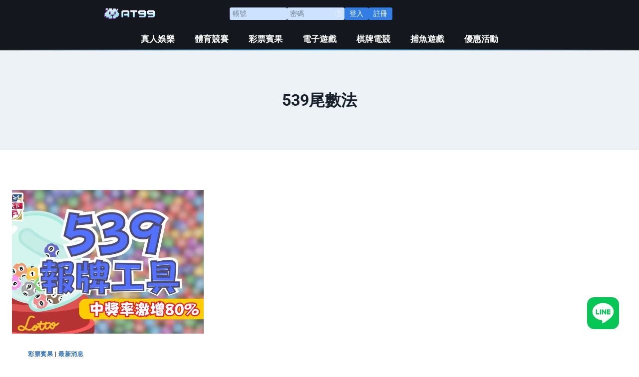

--- FILE ---
content_type: text/css
request_url: https://gtx.tw/wp-content/uploads/elementor/css/post-3652.css?ver=1761638693
body_size: 1095
content:
.elementor-3652 .elementor-element.elementor-element-20a68efd{--display:flex;--flex-direction:row;--container-widget-width:initial;--container-widget-height:100%;--container-widget-flex-grow:1;--container-widget-align-self:stretch;--flex-wrap-mobile:wrap;--gap:0px 0px;--row-gap:0px;--column-gap:0px;--flex-wrap:wrap;border-style:none;--border-style:none;--margin-top:0px;--margin-bottom:0px;--margin-left:0px;--margin-right:0px;--padding-top:0px;--padding-bottom:0px;--padding-left:0px;--padding-right:0px;--z-index:3;}.elementor-3652 .elementor-element.elementor-element-20a68efd:not(.elementor-motion-effects-element-type-background), .elementor-3652 .elementor-element.elementor-element-20a68efd > .elementor-motion-effects-container > .elementor-motion-effects-layer{background-color:#14171D;}.elementor-3652 .elementor-element.elementor-element-43016a3c{--display:flex;--flex-direction:column;--container-widget-width:calc( ( 1 - var( --container-widget-flex-grow ) ) * 100% );--container-widget-height:initial;--container-widget-flex-grow:0;--container-widget-align-self:initial;--flex-wrap-mobile:wrap;--align-items:flex-start;}.elementor-widget-theme-site-logo .widget-image-caption{color:var( --e-global-color-text );font-family:var( --e-global-typography-text-font-family ), Sans-serif;font-weight:var( --e-global-typography-text-font-weight );}.elementor-3652 .elementor-element.elementor-element-2b09e82b img{width:105px;}.elementor-3652 .elementor-element.elementor-element-182f308{--display:flex;--flex-direction:row;--container-widget-width:calc( ( 1 - var( --container-widget-flex-grow ) ) * 100% );--container-widget-height:100%;--container-widget-flex-grow:1;--container-widget-align-self:stretch;--flex-wrap-mobile:wrap;--justify-content:flex-end;--align-items:flex-end;--z-index:1;}.elementor-3652 .elementor-element.elementor-element-41c8c02f.elementor-element{--align-self:center;}.elementor-widget-nav-menu .elementor-nav-menu .elementor-item{font-family:var( --e-global-typography-primary-font-family ), Sans-serif;font-weight:var( --e-global-typography-primary-font-weight );}.elementor-widget-nav-menu .elementor-nav-menu--main .elementor-item{color:var( --e-global-color-text );fill:var( --e-global-color-text );}.elementor-widget-nav-menu .elementor-nav-menu--main .elementor-item:hover,
					.elementor-widget-nav-menu .elementor-nav-menu--main .elementor-item.elementor-item-active,
					.elementor-widget-nav-menu .elementor-nav-menu--main .elementor-item.highlighted,
					.elementor-widget-nav-menu .elementor-nav-menu--main .elementor-item:focus{color:var( --e-global-color-accent );fill:var( --e-global-color-accent );}.elementor-widget-nav-menu .elementor-nav-menu--main:not(.e--pointer-framed) .elementor-item:before,
					.elementor-widget-nav-menu .elementor-nav-menu--main:not(.e--pointer-framed) .elementor-item:after{background-color:var( --e-global-color-accent );}.elementor-widget-nav-menu .e--pointer-framed .elementor-item:before,
					.elementor-widget-nav-menu .e--pointer-framed .elementor-item:after{border-color:var( --e-global-color-accent );}.elementor-widget-nav-menu{--e-nav-menu-divider-color:var( --e-global-color-text );}.elementor-widget-nav-menu .elementor-nav-menu--dropdown .elementor-item, .elementor-widget-nav-menu .elementor-nav-menu--dropdown  .elementor-sub-item{font-family:var( --e-global-typography-accent-font-family ), Sans-serif;font-weight:var( --e-global-typography-accent-font-weight );}.elementor-3652 .elementor-element.elementor-element-5079b57a{width:100%;max-width:100%;}.elementor-3652 .elementor-element.elementor-element-5079b57a .elementor-menu-toggle{margin-left:auto;}.elementor-3652 .elementor-element.elementor-element-5079b57a .elementor-nav-menu--main .elementor-item{color:#FFFFFF;fill:#FFFFFF;}.elementor-3652 .elementor-element.elementor-element-5079b57a .elementor-nav-menu--main .elementor-item:hover,
					.elementor-3652 .elementor-element.elementor-element-5079b57a .elementor-nav-menu--main .elementor-item.elementor-item-active,
					.elementor-3652 .elementor-element.elementor-element-5079b57a .elementor-nav-menu--main .elementor-item.highlighted,
					.elementor-3652 .elementor-element.elementor-element-5079b57a .elementor-nav-menu--main .elementor-item:focus{color:#FFFFFF;fill:#FFFFFF;}.elementor-3652 .elementor-element.elementor-element-5079b57a .elementor-nav-menu--dropdown a, .elementor-3652 .elementor-element.elementor-element-5079b57a .elementor-menu-toggle{color:#FFFFFF;fill:#FFFFFF;}.elementor-3652 .elementor-element.elementor-element-5079b57a .elementor-nav-menu--dropdown{background-color:#060606;}.elementor-3652 .elementor-element.elementor-element-5079b57a div.elementor-menu-toggle{color:#FFFFFF;}.elementor-3652 .elementor-element.elementor-element-5079b57a div.elementor-menu-toggle svg{fill:#FFFFFF;}.elementor-theme-builder-content-area{height:400px;}.elementor-location-header:before, .elementor-location-footer:before{content:"";display:table;clear:both;}@media(min-width:768px){.elementor-3652 .elementor-element.elementor-element-43016a3c{--width:33.3333%;}.elementor-3652 .elementor-element.elementor-element-182f308{--width:66.6666%;}}@media(max-width:767px){.elementor-3652 .elementor-element.elementor-element-20a68efd{--justify-content:center;--align-items:center;--container-widget-width:calc( ( 1 - var( --container-widget-flex-grow ) ) * 100% );}.elementor-3652 .elementor-element.elementor-element-43016a3c{--width:22%;--align-items:flex-end;--container-widget-width:calc( ( 1 - var( --container-widget-flex-grow ) ) * 100% );--margin-top:0px;--margin-bottom:0px;--margin-left:0px;--margin-right:0px;--padding-top:6px;--padding-bottom:6px;--padding-left:6px;--padding-right:6px;}.elementor-3652 .elementor-element.elementor-element-2b09e82b img{width:100px;}.elementor-3652 .elementor-element.elementor-element-182f308{--width:76%;--justify-content:flex-end;--align-items:flex-end;--container-widget-width:calc( ( 1 - var( --container-widget-flex-grow ) ) * 100% );--margin-top:0px;--margin-bottom:0px;--margin-left:0px;--margin-right:0px;}.elementor-3652 .elementor-element.elementor-element-41c8c02f.elementor-element{--align-self:center;}.elementor-3652 .elementor-element.elementor-element-5079b57a{padding:8px 8px 8px 8px;}.elementor-3652 .elementor-element.elementor-element-5079b57a.elementor-element{--order:99999 /* order end hack */;}}/* Start custom CSS for html, class: .elementor-element-41c8c02f */.el-input__inner {
    background-color: #cce2ff!important;
    color: #fff;
    font-size: 14px!important;
    height: 25px!important;
    line-height: 25px!important;
    padding: 0 6px!important;
        -webkit-appearance: none;
    border-radius: 4px;
    border: 0px!important;
    box-sizing: border-box;
    color: #606266;
    display: inline-block;
    height: 40px;
    line-height: 40px;
    outline: 0;
    padding: 0 15px;
    transition: border-color .2s cubic-bezier(.645,.045,.355,0);
    width: 100%;
}
.btn_login{
    background-color: #327ee5!important;
    color: #fff;
    font-size: 14px;
    text-wrap: nowrap;
    align-items: center;
    background-color: #1ebf8c;
    border: 0;
    color: #fff;
    display: flex
;
    font-size: 14px;
    height: 25px;
    justify-content: center;
    line-height: 25px;
    width: 48px;
    padding: 0;
}/* End custom CSS */
/* Start custom CSS for container, class: .elementor-element-20a68efd */#at99head:after {
            content: '';
            position: absolute;
            left: 0;
            right: 0;
            bottom: 0;
            height: 2px;
            background: linear-gradient(to right, #1b1e1a 0%, rgba(58,162,236,.98) 50%, #1c1e1c 100%);/* End custom CSS */